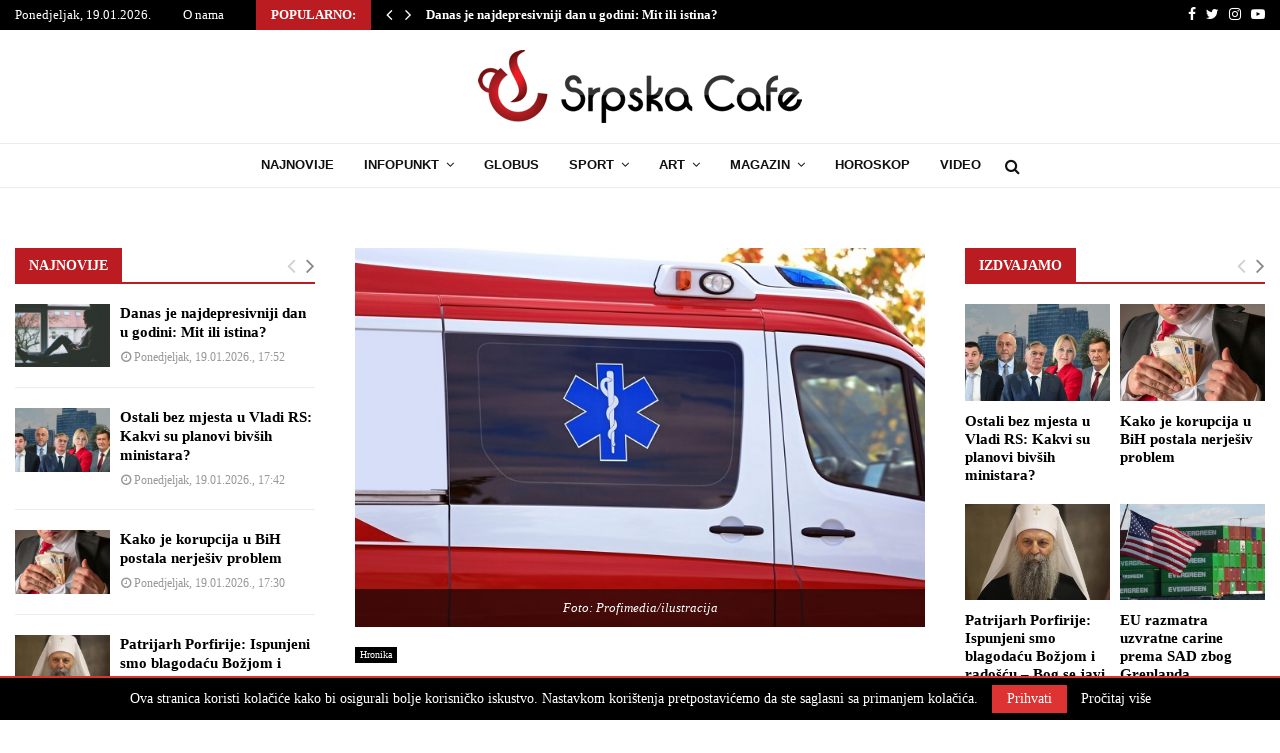

--- FILE ---
content_type: text/html; charset=utf-8
request_url: https://www.google.com/recaptcha/api2/aframe
body_size: 268
content:
<!DOCTYPE HTML><html><head><meta http-equiv="content-type" content="text/html; charset=UTF-8"></head><body><script nonce="vRIu2A06mqTTIQ6jpZVDHQ">/** Anti-fraud and anti-abuse applications only. See google.com/recaptcha */ try{var clients={'sodar':'https://pagead2.googlesyndication.com/pagead/sodar?'};window.addEventListener("message",function(a){try{if(a.source===window.parent){var b=JSON.parse(a.data);var c=clients[b['id']];if(c){var d=document.createElement('img');d.src=c+b['params']+'&rc='+(localStorage.getItem("rc::a")?sessionStorage.getItem("rc::b"):"");window.document.body.appendChild(d);sessionStorage.setItem("rc::e",parseInt(sessionStorage.getItem("rc::e")||0)+1);localStorage.setItem("rc::h",'1768841680821');}}}catch(b){}});window.parent.postMessage("_grecaptcha_ready", "*");}catch(b){}</script></body></html>